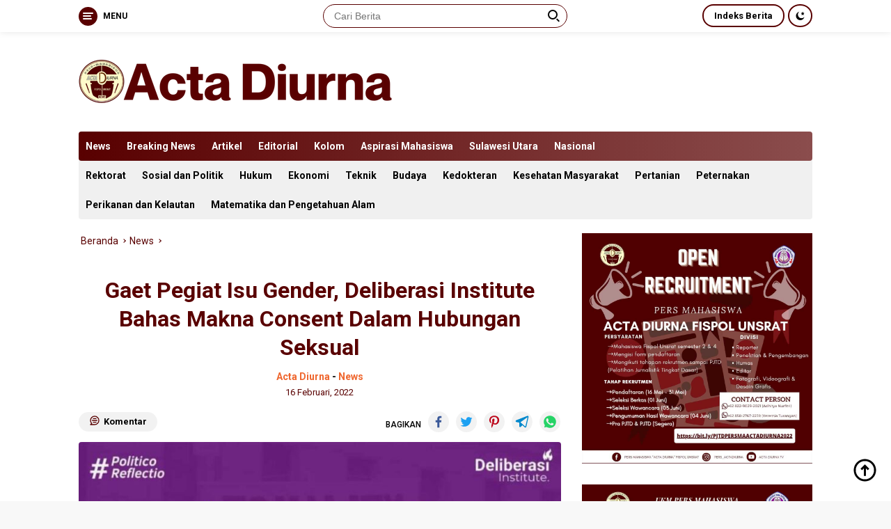

--- FILE ---
content_type: text/html; charset=UTF-8
request_url: https://actadiurna.id/gaet-pegiat-isu-gender-deliberasi-institute-bahas-makna-consent-dalam-hubungan-seksual/
body_size: 17822
content:
<!doctype html>
<html lang="id" itemscope itemtype="https://schema.org/BlogPosting">
<head>
	<meta charset="UTF-8">
	<meta name="viewport" content="width=device-width, initial-scale=1">
	<link rel="profile" href="https://gmpg.org/xfn/11">

	<title>Gaet Pegiat Isu Gender, Deliberasi Institute Bahas Makna Consent Dalam Hubungan Seksual &#8211; Acta Diurna</title>
<meta name='robots' content='max-image-preview:large' />
<link rel='dns-prefetch' href='//fonts.googleapis.com' />
<link rel="alternate" type="application/rss+xml" title="Acta Diurna &raquo; Feed" href="https://actadiurna.id/feed/" />
<link rel="alternate" type="application/rss+xml" title="Acta Diurna &raquo; Umpan Komentar" href="https://actadiurna.id/comments/feed/" />
<link rel="alternate" type="application/rss+xml" title="Acta Diurna &raquo; Gaet Pegiat Isu Gender, Deliberasi Institute Bahas Makna Consent Dalam Hubungan Seksual Umpan Komentar" href="https://actadiurna.id/gaet-pegiat-isu-gender-deliberasi-institute-bahas-makna-consent-dalam-hubungan-seksual/feed/" />
<link rel="alternate" title="oEmbed (JSON)" type="application/json+oembed" href="https://actadiurna.id/wp-json/oembed/1.0/embed?url=https%3A%2F%2Factadiurna.id%2Fgaet-pegiat-isu-gender-deliberasi-institute-bahas-makna-consent-dalam-hubungan-seksual%2F" />
<link rel="alternate" title="oEmbed (XML)" type="text/xml+oembed" href="https://actadiurna.id/wp-json/oembed/1.0/embed?url=https%3A%2F%2Factadiurna.id%2Fgaet-pegiat-isu-gender-deliberasi-institute-bahas-makna-consent-dalam-hubungan-seksual%2F&#038;format=xml" />
<style id='wp-img-auto-sizes-contain-inline-css'>
img:is([sizes=auto i],[sizes^="auto," i]){contain-intrinsic-size:3000px 1500px}
/*# sourceURL=wp-img-auto-sizes-contain-inline-css */
</style>
<style id='wp-block-library-inline-css'>
:root{--wp-block-synced-color:#7a00df;--wp-block-synced-color--rgb:122,0,223;--wp-bound-block-color:var(--wp-block-synced-color);--wp-editor-canvas-background:#ddd;--wp-admin-theme-color:#007cba;--wp-admin-theme-color--rgb:0,124,186;--wp-admin-theme-color-darker-10:#006ba1;--wp-admin-theme-color-darker-10--rgb:0,107,160.5;--wp-admin-theme-color-darker-20:#005a87;--wp-admin-theme-color-darker-20--rgb:0,90,135;--wp-admin-border-width-focus:2px}@media (min-resolution:192dpi){:root{--wp-admin-border-width-focus:1.5px}}.wp-element-button{cursor:pointer}:root .has-very-light-gray-background-color{background-color:#eee}:root .has-very-dark-gray-background-color{background-color:#313131}:root .has-very-light-gray-color{color:#eee}:root .has-very-dark-gray-color{color:#313131}:root .has-vivid-green-cyan-to-vivid-cyan-blue-gradient-background{background:linear-gradient(135deg,#00d084,#0693e3)}:root .has-purple-crush-gradient-background{background:linear-gradient(135deg,#34e2e4,#4721fb 50%,#ab1dfe)}:root .has-hazy-dawn-gradient-background{background:linear-gradient(135deg,#faaca8,#dad0ec)}:root .has-subdued-olive-gradient-background{background:linear-gradient(135deg,#fafae1,#67a671)}:root .has-atomic-cream-gradient-background{background:linear-gradient(135deg,#fdd79a,#004a59)}:root .has-nightshade-gradient-background{background:linear-gradient(135deg,#330968,#31cdcf)}:root .has-midnight-gradient-background{background:linear-gradient(135deg,#020381,#2874fc)}:root{--wp--preset--font-size--normal:16px;--wp--preset--font-size--huge:42px}.has-regular-font-size{font-size:1em}.has-larger-font-size{font-size:2.625em}.has-normal-font-size{font-size:var(--wp--preset--font-size--normal)}.has-huge-font-size{font-size:var(--wp--preset--font-size--huge)}.has-text-align-center{text-align:center}.has-text-align-left{text-align:left}.has-text-align-right{text-align:right}.has-fit-text{white-space:nowrap!important}#end-resizable-editor-section{display:none}.aligncenter{clear:both}.items-justified-left{justify-content:flex-start}.items-justified-center{justify-content:center}.items-justified-right{justify-content:flex-end}.items-justified-space-between{justify-content:space-between}.screen-reader-text{border:0;clip-path:inset(50%);height:1px;margin:-1px;overflow:hidden;padding:0;position:absolute;width:1px;word-wrap:normal!important}.screen-reader-text:focus{background-color:#ddd;clip-path:none;color:#444;display:block;font-size:1em;height:auto;left:5px;line-height:normal;padding:15px 23px 14px;text-decoration:none;top:5px;width:auto;z-index:100000}html :where(.has-border-color){border-style:solid}html :where([style*=border-top-color]){border-top-style:solid}html :where([style*=border-right-color]){border-right-style:solid}html :where([style*=border-bottom-color]){border-bottom-style:solid}html :where([style*=border-left-color]){border-left-style:solid}html :where([style*=border-width]){border-style:solid}html :where([style*=border-top-width]){border-top-style:solid}html :where([style*=border-right-width]){border-right-style:solid}html :where([style*=border-bottom-width]){border-bottom-style:solid}html :where([style*=border-left-width]){border-left-style:solid}html :where(img[class*=wp-image-]){height:auto;max-width:100%}:where(figure){margin:0 0 1em}html :where(.is-position-sticky){--wp-admin--admin-bar--position-offset:var(--wp-admin--admin-bar--height,0px)}@media screen and (max-width:600px){html :where(.is-position-sticky){--wp-admin--admin-bar--position-offset:0px}}

/*# sourceURL=wp-block-library-inline-css */
</style><style id='global-styles-inline-css'>
:root{--wp--preset--aspect-ratio--square: 1;--wp--preset--aspect-ratio--4-3: 4/3;--wp--preset--aspect-ratio--3-4: 3/4;--wp--preset--aspect-ratio--3-2: 3/2;--wp--preset--aspect-ratio--2-3: 2/3;--wp--preset--aspect-ratio--16-9: 16/9;--wp--preset--aspect-ratio--9-16: 9/16;--wp--preset--color--black: #000000;--wp--preset--color--cyan-bluish-gray: #abb8c3;--wp--preset--color--white: #ffffff;--wp--preset--color--pale-pink: #f78da7;--wp--preset--color--vivid-red: #cf2e2e;--wp--preset--color--luminous-vivid-orange: #ff6900;--wp--preset--color--luminous-vivid-amber: #fcb900;--wp--preset--color--light-green-cyan: #7bdcb5;--wp--preset--color--vivid-green-cyan: #00d084;--wp--preset--color--pale-cyan-blue: #8ed1fc;--wp--preset--color--vivid-cyan-blue: #0693e3;--wp--preset--color--vivid-purple: #9b51e0;--wp--preset--gradient--vivid-cyan-blue-to-vivid-purple: linear-gradient(135deg,rgb(6,147,227) 0%,rgb(155,81,224) 100%);--wp--preset--gradient--light-green-cyan-to-vivid-green-cyan: linear-gradient(135deg,rgb(122,220,180) 0%,rgb(0,208,130) 100%);--wp--preset--gradient--luminous-vivid-amber-to-luminous-vivid-orange: linear-gradient(135deg,rgb(252,185,0) 0%,rgb(255,105,0) 100%);--wp--preset--gradient--luminous-vivid-orange-to-vivid-red: linear-gradient(135deg,rgb(255,105,0) 0%,rgb(207,46,46) 100%);--wp--preset--gradient--very-light-gray-to-cyan-bluish-gray: linear-gradient(135deg,rgb(238,238,238) 0%,rgb(169,184,195) 100%);--wp--preset--gradient--cool-to-warm-spectrum: linear-gradient(135deg,rgb(74,234,220) 0%,rgb(151,120,209) 20%,rgb(207,42,186) 40%,rgb(238,44,130) 60%,rgb(251,105,98) 80%,rgb(254,248,76) 100%);--wp--preset--gradient--blush-light-purple: linear-gradient(135deg,rgb(255,206,236) 0%,rgb(152,150,240) 100%);--wp--preset--gradient--blush-bordeaux: linear-gradient(135deg,rgb(254,205,165) 0%,rgb(254,45,45) 50%,rgb(107,0,62) 100%);--wp--preset--gradient--luminous-dusk: linear-gradient(135deg,rgb(255,203,112) 0%,rgb(199,81,192) 50%,rgb(65,88,208) 100%);--wp--preset--gradient--pale-ocean: linear-gradient(135deg,rgb(255,245,203) 0%,rgb(182,227,212) 50%,rgb(51,167,181) 100%);--wp--preset--gradient--electric-grass: linear-gradient(135deg,rgb(202,248,128) 0%,rgb(113,206,126) 100%);--wp--preset--gradient--midnight: linear-gradient(135deg,rgb(2,3,129) 0%,rgb(40,116,252) 100%);--wp--preset--font-size--small: 13px;--wp--preset--font-size--medium: 20px;--wp--preset--font-size--large: 36px;--wp--preset--font-size--x-large: 42px;--wp--preset--spacing--20: 0.44rem;--wp--preset--spacing--30: 0.67rem;--wp--preset--spacing--40: 1rem;--wp--preset--spacing--50: 1.5rem;--wp--preset--spacing--60: 2.25rem;--wp--preset--spacing--70: 3.38rem;--wp--preset--spacing--80: 5.06rem;--wp--preset--shadow--natural: 6px 6px 9px rgba(0, 0, 0, 0.2);--wp--preset--shadow--deep: 12px 12px 50px rgba(0, 0, 0, 0.4);--wp--preset--shadow--sharp: 6px 6px 0px rgba(0, 0, 0, 0.2);--wp--preset--shadow--outlined: 6px 6px 0px -3px rgb(255, 255, 255), 6px 6px rgb(0, 0, 0);--wp--preset--shadow--crisp: 6px 6px 0px rgb(0, 0, 0);}:where(.is-layout-flex){gap: 0.5em;}:where(.is-layout-grid){gap: 0.5em;}body .is-layout-flex{display: flex;}.is-layout-flex{flex-wrap: wrap;align-items: center;}.is-layout-flex > :is(*, div){margin: 0;}body .is-layout-grid{display: grid;}.is-layout-grid > :is(*, div){margin: 0;}:where(.wp-block-columns.is-layout-flex){gap: 2em;}:where(.wp-block-columns.is-layout-grid){gap: 2em;}:where(.wp-block-post-template.is-layout-flex){gap: 1.25em;}:where(.wp-block-post-template.is-layout-grid){gap: 1.25em;}.has-black-color{color: var(--wp--preset--color--black) !important;}.has-cyan-bluish-gray-color{color: var(--wp--preset--color--cyan-bluish-gray) !important;}.has-white-color{color: var(--wp--preset--color--white) !important;}.has-pale-pink-color{color: var(--wp--preset--color--pale-pink) !important;}.has-vivid-red-color{color: var(--wp--preset--color--vivid-red) !important;}.has-luminous-vivid-orange-color{color: var(--wp--preset--color--luminous-vivid-orange) !important;}.has-luminous-vivid-amber-color{color: var(--wp--preset--color--luminous-vivid-amber) !important;}.has-light-green-cyan-color{color: var(--wp--preset--color--light-green-cyan) !important;}.has-vivid-green-cyan-color{color: var(--wp--preset--color--vivid-green-cyan) !important;}.has-pale-cyan-blue-color{color: var(--wp--preset--color--pale-cyan-blue) !important;}.has-vivid-cyan-blue-color{color: var(--wp--preset--color--vivid-cyan-blue) !important;}.has-vivid-purple-color{color: var(--wp--preset--color--vivid-purple) !important;}.has-black-background-color{background-color: var(--wp--preset--color--black) !important;}.has-cyan-bluish-gray-background-color{background-color: var(--wp--preset--color--cyan-bluish-gray) !important;}.has-white-background-color{background-color: var(--wp--preset--color--white) !important;}.has-pale-pink-background-color{background-color: var(--wp--preset--color--pale-pink) !important;}.has-vivid-red-background-color{background-color: var(--wp--preset--color--vivid-red) !important;}.has-luminous-vivid-orange-background-color{background-color: var(--wp--preset--color--luminous-vivid-orange) !important;}.has-luminous-vivid-amber-background-color{background-color: var(--wp--preset--color--luminous-vivid-amber) !important;}.has-light-green-cyan-background-color{background-color: var(--wp--preset--color--light-green-cyan) !important;}.has-vivid-green-cyan-background-color{background-color: var(--wp--preset--color--vivid-green-cyan) !important;}.has-pale-cyan-blue-background-color{background-color: var(--wp--preset--color--pale-cyan-blue) !important;}.has-vivid-cyan-blue-background-color{background-color: var(--wp--preset--color--vivid-cyan-blue) !important;}.has-vivid-purple-background-color{background-color: var(--wp--preset--color--vivid-purple) !important;}.has-black-border-color{border-color: var(--wp--preset--color--black) !important;}.has-cyan-bluish-gray-border-color{border-color: var(--wp--preset--color--cyan-bluish-gray) !important;}.has-white-border-color{border-color: var(--wp--preset--color--white) !important;}.has-pale-pink-border-color{border-color: var(--wp--preset--color--pale-pink) !important;}.has-vivid-red-border-color{border-color: var(--wp--preset--color--vivid-red) !important;}.has-luminous-vivid-orange-border-color{border-color: var(--wp--preset--color--luminous-vivid-orange) !important;}.has-luminous-vivid-amber-border-color{border-color: var(--wp--preset--color--luminous-vivid-amber) !important;}.has-light-green-cyan-border-color{border-color: var(--wp--preset--color--light-green-cyan) !important;}.has-vivid-green-cyan-border-color{border-color: var(--wp--preset--color--vivid-green-cyan) !important;}.has-pale-cyan-blue-border-color{border-color: var(--wp--preset--color--pale-cyan-blue) !important;}.has-vivid-cyan-blue-border-color{border-color: var(--wp--preset--color--vivid-cyan-blue) !important;}.has-vivid-purple-border-color{border-color: var(--wp--preset--color--vivid-purple) !important;}.has-vivid-cyan-blue-to-vivid-purple-gradient-background{background: var(--wp--preset--gradient--vivid-cyan-blue-to-vivid-purple) !important;}.has-light-green-cyan-to-vivid-green-cyan-gradient-background{background: var(--wp--preset--gradient--light-green-cyan-to-vivid-green-cyan) !important;}.has-luminous-vivid-amber-to-luminous-vivid-orange-gradient-background{background: var(--wp--preset--gradient--luminous-vivid-amber-to-luminous-vivid-orange) !important;}.has-luminous-vivid-orange-to-vivid-red-gradient-background{background: var(--wp--preset--gradient--luminous-vivid-orange-to-vivid-red) !important;}.has-very-light-gray-to-cyan-bluish-gray-gradient-background{background: var(--wp--preset--gradient--very-light-gray-to-cyan-bluish-gray) !important;}.has-cool-to-warm-spectrum-gradient-background{background: var(--wp--preset--gradient--cool-to-warm-spectrum) !important;}.has-blush-light-purple-gradient-background{background: var(--wp--preset--gradient--blush-light-purple) !important;}.has-blush-bordeaux-gradient-background{background: var(--wp--preset--gradient--blush-bordeaux) !important;}.has-luminous-dusk-gradient-background{background: var(--wp--preset--gradient--luminous-dusk) !important;}.has-pale-ocean-gradient-background{background: var(--wp--preset--gradient--pale-ocean) !important;}.has-electric-grass-gradient-background{background: var(--wp--preset--gradient--electric-grass) !important;}.has-midnight-gradient-background{background: var(--wp--preset--gradient--midnight) !important;}.has-small-font-size{font-size: var(--wp--preset--font-size--small) !important;}.has-medium-font-size{font-size: var(--wp--preset--font-size--medium) !important;}.has-large-font-size{font-size: var(--wp--preset--font-size--large) !important;}.has-x-large-font-size{font-size: var(--wp--preset--font-size--x-large) !important;}
/*# sourceURL=global-styles-inline-css */
</style>

<style id='classic-theme-styles-inline-css'>
/*! This file is auto-generated */
.wp-block-button__link{color:#fff;background-color:#32373c;border-radius:9999px;box-shadow:none;text-decoration:none;padding:calc(.667em + 2px) calc(1.333em + 2px);font-size:1.125em}.wp-block-file__button{background:#32373c;color:#fff;text-decoration:none}
/*# sourceURL=/wp-includes/css/classic-themes.min.css */
</style>
<link crossorigin="anonymous" rel='stylesheet' id='wpberita-fonts-css' href='https://fonts.googleapis.com/css?family=Roboto%3A700%2C100italic%2C700%7CRoboto%3A400%2Citalic%2C500&#038;subset=latin&#038;display=swap&#038;ver=1.0.7' media='all' />
<link rel='stylesheet' id='wpberita-style-css' href='https://actadiurna.id/wp-content/themes/wpberita/style.css' media='all' />
<style id='wpberita-style-inline-css'>
h1,h2,h3,h4,h5,h6,.site-title,.gmr-mainmenu ul > li > a,.sidr ul li a,.heading-text,.gmr-mobilemenu ul li a,#navigationamp ul li a{font-family:Roboto;font-weight:700;}h1 strong,h2 strong,h3 strong,h4 strong,h5 strong,h6 strong{font-weight:700;}body{font-family:Roboto;--font-reguler:400;--font-bold:500;--background-color:#f8f8f8;--main-color:#000000;--link-color-body:#000000;--hoverlink-color-body:#590000;--border-color:#590000;--button-bgcolor:#fffccb;--button-color:#ffffff;--header-bgcolor:#ffffff;--topnav-color:#000000;--bigheadline-color:#fffccb;--mainmenu-color:#ffffff;--mainmenu-hovercolor:#fffccb;--secondmenu-bgcolor:#f0f0f0;--secondmenu-color:#000000;--secondmenu-hovercolor:#590000;--content-bgcolor:#ffffff;--content-greycolor:#590000;--footer-bgcolor:#ffffff;--footer-color:#590000;--footer-linkcolor:#590000;--footer-hover-linkcolor:#590000;}.entry-content-single{font-size:16px;}body,body.dark-theme{--scheme-color:#590000;--mainmenu-bgcolor:#590000;}
/*# sourceURL=wpberita-style-inline-css */
</style>

<!-- OG: 3.3.8 --><link rel="image_src" href="https://actadiurna.id/wp-content/uploads/2022/02/IMG-20220215-WA0075-1-e1645065929698.jpg"><meta name="msapplication-TileImage" content="https://actadiurna.id/wp-content/uploads/2022/02/IMG-20220215-WA0075-1-e1645065929698.jpg">
<meta property="og:image" content="https://actadiurna.id/wp-content/uploads/2022/02/IMG-20220215-WA0075-1-e1645065929698.jpg"><meta property="og:image:secure_url" content="https://actadiurna.id/wp-content/uploads/2022/02/IMG-20220215-WA0075-1-e1645065929698.jpg"><meta property="og:image:width" content="800"><meta property="og:image:height" content="800"><meta property="og:image:alt" content="IMG-20220215-WA0075-1"><meta property="og:image:type" content="image/jpeg"><meta property="og:description" content="acta diurna - Deliberasi Institute kembali mengadakan Diskusi #PoliticoReflectio yang bertajuk &quot;Consent: Apa, Mengapa, dan Bagaimana Signifikansinya terhadap Pencegahan Kekerasan Seksual&quot;, Selasa (15/02/2022). Dalam diskusi ini, Frida sebagai seorang pegiat isu gender menjadi narasumber yang membahas consent atau persetujuan dalam konteks hubungan seksual. &quot;Konsep consent sebenarnya sangat universal tidak hanya berkaitan dengan hubungan seksual. Istilah consent memang seringkali ditemui dalam ranah medis sebagai..."><meta property="og:type" content="article"><meta property="og:locale" content="id"><meta property="og:site_name" content="Acta Diurna"><meta property="og:title" content="Gaet Pegiat Isu Gender, Deliberasi Institute Bahas Makna Consent Dalam Hubungan Seksual"><meta property="og:url" content="https://actadiurna.id/gaet-pegiat-isu-gender-deliberasi-institute-bahas-makna-consent-dalam-hubungan-seksual/"><meta property="og:updated_time" content="2022-02-17T09:45:34+07:00">
<meta property="article:published_time" content="2022-02-15T23:58:24+00:00"><meta property="article:modified_time" content="2022-02-17T02:45:34+00:00"><meta property="article:section" content="News"><meta property="article:author:first_name" content="Acta"><meta property="article:author:last_name" content="Diurna"><meta property="article:author:username" content="Acta Diurna">
<meta property="twitter:partner" content="ogwp"><meta property="twitter:card" content="summary_large_image"><meta property="twitter:image" content="https://actadiurna.id/wp-content/uploads/2022/02/IMG-20220215-WA0075-1-e1645065929698.jpg"><meta property="twitter:image:alt" content="IMG-20220215-WA0075-1"><meta property="twitter:title" content="Gaet Pegiat Isu Gender, Deliberasi Institute Bahas Makna Consent Dalam Hubungan Seksual"><meta property="twitter:description" content="acta diurna - Deliberasi Institute kembali mengadakan Diskusi #PoliticoReflectio yang bertajuk &quot;Consent: Apa, Mengapa, dan Bagaimana Signifikansinya terhadap Pencegahan Kekerasan Seksual&quot;, Selasa..."><meta property="twitter:url" content="https://actadiurna.id/gaet-pegiat-isu-gender-deliberasi-institute-bahas-makna-consent-dalam-hubungan-seksual/"><meta property="twitter:label1" content="Reading time"><meta property="twitter:data1" content="1 minute">
<meta itemprop="image" content="https://actadiurna.id/wp-content/uploads/2022/02/IMG-20220215-WA0075-1-e1645065929698.jpg"><meta itemprop="name" content="Gaet Pegiat Isu Gender, Deliberasi Institute Bahas Makna Consent Dalam Hubungan Seksual"><meta itemprop="description" content="acta diurna - Deliberasi Institute kembali mengadakan Diskusi #PoliticoReflectio yang bertajuk &quot;Consent: Apa, Mengapa, dan Bagaimana Signifikansinya terhadap Pencegahan Kekerasan Seksual&quot;, Selasa (15/02/2022). Dalam diskusi ini, Frida sebagai seorang pegiat isu gender menjadi narasumber yang membahas consent atau persetujuan dalam konteks hubungan seksual. &quot;Konsep consent sebenarnya sangat universal tidak hanya berkaitan dengan hubungan seksual. Istilah consent memang seringkali ditemui dalam ranah medis sebagai..."><meta itemprop="datePublished" content="2022-02-15"><meta itemprop="dateModified" content="2022-02-17T02:45:34+00:00">
<meta property="profile:first_name" content="Acta"><meta property="profile:last_name" content="Diurna"><meta property="profile:username" content="Acta Diurna">
<!-- /OG -->

<link rel="https://api.w.org/" href="https://actadiurna.id/wp-json/" /><link rel="alternate" title="JSON" type="application/json" href="https://actadiurna.id/wp-json/wp/v2/posts/263" /><link rel="EditURI" type="application/rsd+xml" title="RSD" href="https://actadiurna.id/xmlrpc.php?rsd" />
<meta name="generator" content="WordPress 6.9" />
<link rel="canonical" href="https://actadiurna.id/gaet-pegiat-isu-gender-deliberasi-institute-bahas-makna-consent-dalam-hubungan-seksual/" />
<link rel='shortlink' href='https://actadiurna.id/?p=263' />
<link rel="pingback" href="https://actadiurna.id/xmlrpc.php"><link rel="amphtml" href="https://actadiurna.id/gaet-pegiat-isu-gender-deliberasi-institute-bahas-makna-consent-dalam-hubungan-seksual/?amp=1"></head>

<body class="wp-singular post-template-default single single-post postid-263 single-format-standard wp-custom-logo wp-embed-responsive wp-theme-wpberita idtheme kentooz">
	<a class="skip-link screen-reader-text" href="#primary">Langsung ke konten</a>
	<div id="topnavwrap" class="gmr-topnavwrap clearfix">
		<div class="container">
			<div class="list-table">
				<div class="table-row">
					<div class="table-cell gmr-table-date">
						<a id="gmr-responsive-menu" title="Menu" href="#menus" rel="nofollow"><div class="ktz-i-wrap"><span class="ktz-i"></span><span class="ktz-i"></span><span class="ktz-i"></span></div><div id="textmenu-id" class="gmr-textmenu heading-text">Menu</div></a><div class="gmr-logo-mobile"><a class="custom-logo-link" href="https://actadiurna.id" title="Acta Diurna" rel="home"><img class="custom-logo" src="https://actadiurna.id/wp-content/uploads/2022/02/Copy-of-logo-fix-acta-diurna-1.png" width="450" height="103" alt="Acta Diurna" loading="lazy" /></a></div>					</div>

											<div class="table-cell gmr-table-search">
							<form method="get" class="gmr-searchform searchform" action="https://actadiurna.id/">
								<input type="text" name="s" id="s" placeholder="Cari Berita" />
								<input type="hidden" name="post_type" value="post" />
								<button type="submit" class="gmr-search-submit gmr-search-icon"><div class="ktz-is-wrap"><span class="ktz-is"></span><span class="ktz-is"></span></div></button>
							</form>
						</div>
					
										<div class="table-cell gmr-menuright">
					<div class="pull-right"><a href="https://actadiurna.id/indeks/" class="topnav-button nomobile heading-text" title="Indeks Berita">Indeks Berita</a><a class="darkmode-button topnav-button" title="Mode Gelap" href="#" rel="nofollow"><svg xmlns="http://www.w3.org/2000/svg" xmlns:xlink="http://www.w3.org/1999/xlink" aria-hidden="true" focusable="false" width="0.95em" height="1em" style="vertical-align: -0.125em;-ms-transform: rotate(360deg); -webkit-transform: rotate(360deg); transform: rotate(360deg);" preserveAspectRatio="xMidYMid meet" viewBox="0 0 16 17"><g fill="#888888" fill-rule="evenodd"><path d="M10.705 13.274A6.888 6.888 0 0 1 6.334 1.065C2.748 1.892.072 5.099.072 8.936a8.084 8.084 0 0 0 8.084 8.085c3.838 0 7.043-2.676 7.871-6.263a6.868 6.868 0 0 1-5.322 2.516z"/><path d="M12.719 1.021l1.025 2.203l2.293.352l-1.658 1.715l.391 2.42l-2.051-1.143l-2.051 1.143l.391-2.42l-1.661-1.715l2.294-.352l1.027-2.203z"/></g></svg></a><div class="gmr-search-btn">
					<a id="search-menu-button" class="topnav-button gmr-search-icon" href="#" rel="nofollow"><div class="ktz-is-wrap"><span class="ktz-is"></span><span class="ktz-is"></span></div></a>
					<div id="search-dropdown-container" class="search-dropdown search">
					<form method="get" class="gmr-searchform searchform" action="https://actadiurna.id/">
						<input type="text" name="s" id="s" placeholder="Cari Berita" />
						<button type="submit" class="gmr-search-submit gmr-search-icon"><div class="ktz-is-wrap"><span class="ktz-is"></span><span class="ktz-is"></span></div></button>
					</form>
					</div>
				</div></div>					</div>
				</div>
			</div>
					</div>
	</div>

	<div id="page" class="site">

									<header id="masthead" class="site-header">
								<div class="container">
					<div class="site-branding">
						<div class="gmr-logo"><a class="custom-logo-link" href="https://actadiurna.id" title="Acta Diurna" rel="home"><img class="custom-logo" src="https://actadiurna.id/wp-content/uploads/2022/02/Copy-of-logo-fix-acta-diurna-1.png" width="450" height="103" alt="Acta Diurna" loading="lazy" /></a></div>					</div><!-- .site-branding -->
				</div>
			</header><!-- #masthead -->
							<div id="main-nav-wrap" class="gmr-mainmenu-wrap">
				<div class="container">
					<nav id="main-nav" class="main-navigation gmr-mainmenu">
						<ul id="primary-menu" class="menu"><li id="menu-item-319" class="menu-item menu-item-type-taxonomy menu-item-object-category current-post-ancestor current-menu-parent current-post-parent menu-item-319"><a href="https://actadiurna.id/category/news/">News</a></li>
<li id="menu-item-322" class="menu-item menu-item-type-taxonomy menu-item-object-category menu-item-322"><a href="https://actadiurna.id/category/breaking-news/">Breaking News</a></li>
<li id="menu-item-316" class="menu-item menu-item-type-taxonomy menu-item-object-category menu-item-316"><a href="https://actadiurna.id/category/artikel/">Artikel</a></li>
<li id="menu-item-323" class="menu-item menu-item-type-taxonomy menu-item-object-category menu-item-323"><a href="https://actadiurna.id/category/editorial/">Editorial</a></li>
<li id="menu-item-336" class="menu-item menu-item-type-taxonomy menu-item-object-category menu-item-336"><a href="https://actadiurna.id/category/kolom/">Kolom</a></li>
<li id="menu-item-317" class="menu-item menu-item-type-taxonomy menu-item-object-category menu-item-317"><a href="https://actadiurna.id/category/aspirasi-mahasiswa/">Aspirasi Mahasiswa</a></li>
<li id="menu-item-320" class="menu-item menu-item-type-taxonomy menu-item-object-category menu-item-320"><a href="https://actadiurna.id/category/sulawesi-utara/">Sulawesi Utara</a></li>
<li id="menu-item-318" class="menu-item menu-item-type-taxonomy menu-item-object-category menu-item-318"><a href="https://actadiurna.id/category/nasional/">Nasional</a></li>
</ul><ul id="secondary-menu" class="menu"><li id="menu-item-333" class="menu-item menu-item-type-taxonomy menu-item-object-category menu-item-333"><a href="https://actadiurna.id/category/rektorat/">Rektorat</a></li>
<li id="menu-item-334" class="menu-item menu-item-type-taxonomy menu-item-object-category menu-item-334"><a href="https://actadiurna.id/category/sosial-dan-politik/">Sosial dan Politik</a></li>
<li id="menu-item-326" class="menu-item menu-item-type-taxonomy menu-item-object-category menu-item-326"><a href="https://actadiurna.id/category/hukum/">Hukum</a></li>
<li id="menu-item-325" class="menu-item menu-item-type-taxonomy menu-item-object-category menu-item-325"><a href="https://actadiurna.id/category/ekonomi/">Ekonomi</a></li>
<li id="menu-item-335" class="menu-item menu-item-type-taxonomy menu-item-object-category menu-item-335"><a href="https://actadiurna.id/category/teknik/">Teknik</a></li>
<li id="menu-item-324" class="menu-item menu-item-type-taxonomy menu-item-object-category menu-item-324"><a href="https://actadiurna.id/category/budaya/">Budaya</a></li>
<li id="menu-item-327" class="menu-item menu-item-type-taxonomy menu-item-object-category menu-item-327"><a href="https://actadiurna.id/category/kedokteran/">Kedokteran</a></li>
<li id="menu-item-328" class="menu-item menu-item-type-taxonomy menu-item-object-category menu-item-328"><a href="https://actadiurna.id/category/kesehatan-masyarakat/">Kesehatan Masyarakat</a></li>
<li id="menu-item-331" class="menu-item menu-item-type-taxonomy menu-item-object-category menu-item-331"><a href="https://actadiurna.id/category/pertanian/">Pertanian</a></li>
<li id="menu-item-332" class="menu-item menu-item-type-taxonomy menu-item-object-category menu-item-332"><a href="https://actadiurna.id/category/peternakan/">Peternakan</a></li>
<li id="menu-item-330" class="menu-item menu-item-type-taxonomy menu-item-object-category menu-item-330"><a href="https://actadiurna.id/category/perikanan-dan-kelautan/">Perikanan dan Kelautan</a></li>
<li id="menu-item-329" class="menu-item menu-item-type-taxonomy menu-item-object-category menu-item-329"><a href="https://actadiurna.id/category/matematika-dan-pengetahuan-alam/">Matematika dan Pengetahuan Alam</a></li>
</ul>					</nav><!-- #main-nav -->
				</div>
			</div>
			
		
		<div id="content" class="gmr-content">

			<div class="container">
				<div class="row">
<main id="primary" class="site-main col-md-8">
	
<article id="post-263" class="content-single post-263 post type-post status-publish format-standard has-post-thumbnail hentry category-news">
				<div class="breadcrumbs" itemscope itemtype="https://schema.org/BreadcrumbList">
																						<span class="first-cl" itemprop="itemListElement" itemscope itemtype="https://schema.org/ListItem">
								<a itemscope itemtype="https://schema.org/WebPage" itemprop="item" itemid="https://actadiurna.id/" href="https://actadiurna.id/"><span itemprop="name">Beranda</span></a>
								<span itemprop="position" content="1"></span>
							</span>
												<span class="separator"></span>
																											<span class="0-cl" itemprop="itemListElement" itemscope itemtype="http://schema.org/ListItem">
								<a itemscope itemtype="https://schema.org/WebPage" itemprop="item" itemid="https://actadiurna.id/category/news/" href="https://actadiurna.id/category/news/"><span itemprop="name">News</span></a>
								<span itemprop="position" content="2"></span>
							</span>
												<span class="separator"></span>
																				<span class="last-cl" itemscope itemtype="https://schema.org/ListItem">
						<span itemprop="name">Gaet Pegiat Isu Gender, Deliberasi Institute Bahas Makna Consent Dalam Hubungan Seksual</span>
						<span itemprop="position" content="3"></span>
						</span>
												</div>
				<header class="entry-header entry-header-single">
		<h1 class="entry-title"><strong>Gaet Pegiat Isu Gender, Deliberasi Institute Bahas Makna Consent Dalam Hubungan Seksual</strong></h1><div class="gmr-meta-topic heading-text"><span class="author vcard"><a class="url fn n" href="https://actadiurna.id/author/acta-diurna/" title="Acta Diurna">Acta Diurna</a></span> - <span class="cat-links-content"><a href="https://actadiurna.id/category/news/" rel="category tag">News</a></span></div><div class="meta-content gmr-content-metasingle"><span class="posted-on"><time class="entry-date published" datetime="2022-02-16T06:58:24+07:00">16 Februari, 2022</time><time class="updated" datetime="2022-02-17T09:45:34+07:00">17 Februari, 2022</time></span></div>	</header><!-- .entry-header -->
	<div class="list-table clearfix"><div class="table-row"><div class="table-cell"><span class="comments-link heading-text"><a href="https://actadiurna.id/gaet-pegiat-isu-gender-deliberasi-institute-bahas-makna-consent-dalam-hubungan-seksual/#respond"><svg xmlns="http://www.w3.org/2000/svg" xmlns:xlink="http://www.w3.org/1999/xlink" aria-hidden="true" focusable="false" width="24" height="24" style="vertical-align: -0.125em;-ms-transform: rotate(360deg); -webkit-transform: rotate(360deg); transform: rotate(360deg);" preserveAspectRatio="xMidYMid meet" viewBox="0 0 24 24"><path d="M12 2A10 10 0 0 0 2 12a9.89 9.89 0 0 0 2.26 6.33l-2 2a1 1 0 0 0-.21 1.09A1 1 0 0 0 3 22h9a10 10 0 0 0 0-20zm0 18H5.41l.93-.93a1 1 0 0 0 0-1.41A8 8 0 1 1 12 20zm5-9H7a1 1 0 0 0 0 2h10a1 1 0 0 0 0-2zm-2 4H9a1 1 0 0 0 0 2h6a1 1 0 0 0 0-2zM9 9h6a1 1 0 0 0 0-2H9a1 1 0 0 0 0 2z" fill="#000000"/><rect x="0" y="0" width="24" height="24" fill="rgba(0, 0, 0, 0)" /></svg><span class="text-comment">Komentar</span></a></span></div><div class="table-cell gmr-content-share"><ul class="gmr-socialicon-share pull-right"><li class="text-social heading-text"><strong>Bagikan</strong></li><li class="facebook"><a href="https://www.facebook.com/sharer/sharer.php?u=https%3A%2F%2Factadiurna.id%2Fgaet-pegiat-isu-gender-deliberasi-institute-bahas-makna-consent-dalam-hubungan-seksual%2F" target="_blank" rel="nofollow" title="Facebook Share"><svg xmlns="http://www.w3.org/2000/svg" xmlns:xlink="http://www.w3.org/1999/xlink" aria-hidden="true" focusable="false" width="24" height="24" style="vertical-align: -0.125em;-ms-transform: rotate(360deg); -webkit-transform: rotate(360deg); transform: rotate(360deg);" preserveAspectRatio="xMidYMid meet" viewBox="0 0 24 24"><path d="M13.397 20.997v-8.196h2.765l.411-3.209h-3.176V7.548c0-.926.258-1.56 1.587-1.56h1.684V3.127A22.336 22.336 0 0 0 14.201 3c-2.444 0-4.122 1.492-4.122 4.231v2.355H7.332v3.209h2.753v8.202h3.312z" fill="#3C5A99"/><rect x="0" y="0" width="24" height="24" fill="rgba(0, 0, 0, 0)" /></svg></a></li><li class="twitter"><a href="https://twitter.com/share?url=https%3A%2F%2Factadiurna.id%2Fgaet-pegiat-isu-gender-deliberasi-institute-bahas-makna-consent-dalam-hubungan-seksual%2F&amp;text=Gaet%20Pegiat%20Isu%20Gender%2C%20Deliberasi%20Institute%20Bahas%20Makna%20Consent%20Dalam%20Hubungan%20Seksual" target="_blank" rel="nofollow" title="Tweet Ini"><svg xmlns="http://www.w3.org/2000/svg" xmlns:xlink="http://www.w3.org/1999/xlink" aria-hidden="true" focusable="false" width="24" height="24" style="vertical-align: -0.125em;-ms-transform: rotate(360deg); -webkit-transform: rotate(360deg); transform: rotate(360deg);" preserveAspectRatio="xMidYMid meet" viewBox="0 0 100 100"><path d="M88.5 26.12a31.562 31.562 0 0 1-9.073 2.486a15.841 15.841 0 0 0 6.945-8.738A31.583 31.583 0 0 1 76.341 23.7a15.783 15.783 0 0 0-11.531-4.988c-8.724 0-15.798 7.072-15.798 15.798c0 1.237.14 2.444.41 3.601c-13.13-.659-24.77-6.949-32.562-16.508a15.73 15.73 0 0 0-2.139 7.943a15.791 15.791 0 0 0 7.028 13.149a15.762 15.762 0 0 1-7.155-1.976c-.002.066-.002.131-.002.199c0 7.652 5.445 14.037 12.671 15.49a15.892 15.892 0 0 1-7.134.27c2.01 6.275 7.844 10.844 14.757 10.972a31.704 31.704 0 0 1-19.62 6.763c-1.275 0-2.532-.074-3.769-.221a44.715 44.715 0 0 0 24.216 7.096c29.058 0 44.948-24.071 44.948-44.945c0-.684-.016-1.367-.046-2.046A32.03 32.03 0 0 0 88.5 26.12z" fill="#1DA1F2"/><rect x="0" y="0" width="100" height="100" fill="rgba(0, 0, 0, 0)" /></svg></a></li><li class="pin"><a href="https://pinterest.com/pin/create/button/?url=https%3A%2F%2Factadiurna.id%2Fgaet-pegiat-isu-gender-deliberasi-institute-bahas-makna-consent-dalam-hubungan-seksual%2F&amp;desciption=Gaet%20Pegiat%20Isu%20Gender%2C%20Deliberasi%20Institute%20Bahas%20Makna%20Consent%20Dalam%20Hubungan%20Seksual&amp;media=https%3A%2F%2Factadiurna.id%2Fwp-content%2Fuploads%2F2022%2F02%2FIMG-20220215-WA0075-1-e1645065929698.jpg" target="_blank" rel="nofollow" title="Tweet Ini"><svg xmlns="http://www.w3.org/2000/svg" xmlns:xlink="http://www.w3.org/1999/xlink" aria-hidden="true" role="img" width="1em" height="1em" style="vertical-align: -0.125em;-ms-transform: rotate(360deg); -webkit-transform: rotate(360deg); transform: rotate(360deg);" preserveAspectRatio="xMidYMid meet" viewBox="0 0 20 20"><path d="M10.2 2C5.8 2 3.5 4.8 3.5 7.9c0 1.5.8 3 2.1 3.8c.4.2.3 0 .6-1.2c0-.1 0-.2-.1-.3C4.3 8 5.8 3.7 10 3.7c6.1 0 4.9 8.4 1.1 8.4c-.8.1-1.5-.5-1.5-1.3v-.4c.4-1.1.7-2.1.8-3.2c0-2.1-3.1-1.8-3.1 1c0 .5.1 1 .3 1.4c0 0-1 4.1-1.2 4.8c-.2 1.2-.1 2.4.1 3.5c-.1.1 0 .1 0 .1h.1c.7-1 1.3-2 1.7-3.1c.1-.5.6-2.3.6-2.3c.5.7 1.4 1.1 2.3 1.1c3.1 0 5.3-2.7 5.3-6S13.7 2 10.2 2z" fill="#bd081c"/></svg></a></li><li class="telegram"><a href="https://t.me/share/url?url=https%3A%2F%2Factadiurna.id%2Fgaet-pegiat-isu-gender-deliberasi-institute-bahas-makna-consent-dalam-hubungan-seksual%2F&amp;text=Gaet%20Pegiat%20Isu%20Gender%2C%20Deliberasi%20Institute%20Bahas%20Makna%20Consent%20Dalam%20Hubungan%20Seksual" target="_blank" rel="nofollow" title="Telegram Share"><svg xmlns="http://www.w3.org/2000/svg" xmlns:xlink="http://www.w3.org/1999/xlink" aria-hidden="true" focusable="false" width="1em" height="1em" style="vertical-align: -0.125em;-ms-transform: rotate(360deg); -webkit-transform: rotate(360deg); transform: rotate(360deg);" preserveAspectRatio="xMidYMid meet" viewBox="0 0 256 256"><path d="M231.256 31.736a15.963 15.963 0 0 0-16.29-2.767L30.409 101.474a16 16 0 0 0 2.712 30.58L80 141.432v58.553a15.994 15.994 0 0 0 27.313 11.314l25.944-25.943l39.376 34.65a15.869 15.869 0 0 0 10.517 4.004a16.157 16.157 0 0 0 4.963-.787a15.865 15.865 0 0 0 10.685-11.654l37.614-164.132a15.96 15.96 0 0 0-5.156-15.7zm-48.054 176.258l-82.392-72.506l118.645-85.687z" fill="#0088cc"/><rect x="0" y="0" width="256" height="256" fill="rgba(0, 0, 0, 0)" /></svg></a></li><li class="whatsapp"><a href="https://api.whatsapp.com/send?text=Gaet%20Pegiat%20Isu%20Gender%2C%20Deliberasi%20Institute%20Bahas%20Makna%20Consent%20Dalam%20Hubungan%20Seksual https%3A%2F%2Factadiurna.id%2Fgaet-pegiat-isu-gender-deliberasi-institute-bahas-makna-consent-dalam-hubungan-seksual%2F" target="_blank" rel="nofollow" title="Kirim Ke WhatsApp"><svg xmlns="http://www.w3.org/2000/svg" xmlns:xlink="http://www.w3.org/1999/xlink" aria-hidden="true" focusable="false" width="24" height="24" style="vertical-align: -0.125em;-ms-transform: rotate(360deg); -webkit-transform: rotate(360deg); transform: rotate(360deg);" preserveAspectRatio="xMidYMid meet" viewBox="0 0 20 20"><path d="M16.8 5.7C14.4 2 9.5.9 5.7 3.2C2 5.5.8 10.5 3.2 14.2l.2.3l-.8 3l3-.8l.3.2c1.3.7 2.7 1.1 4.1 1.1c1.5 0 3-.4 4.3-1.2c3.7-2.4 4.8-7.3 2.5-11.1zm-2.1 7.7c-.4.6-.9 1-1.6 1.1c-.4 0-.9.2-2.9-.6c-1.7-.8-3.1-2.1-4.1-3.6c-.6-.7-.9-1.6-1-2.5c0-.8.3-1.5.8-2c.2-.2.4-.3.6-.3H7c.2 0 .4 0 .5.4c.2.5.7 1.7.7 1.8c.1.1.1.3 0 .4c.1.2 0 .4-.1.5c-.1.1-.2.3-.3.4c-.2.1-.3.3-.2.5c.4.6.9 1.2 1.4 1.7c.6.5 1.2.9 1.9 1.2c.2.1.4.1.5-.1s.6-.7.8-.9c.2-.2.3-.2.5-.1l1.6.8c.2.1.4.2.5.3c.1.3.1.7-.1 1z" fill="#25D366"/><rect x="0" y="0" width="20" height="20" fill="rgba(0, 0, 0, 0)" /></svg></a></li></ul></div></div></div>			<figure class="post-thumbnail gmr-thumbnail-single">
				<img width="800" height="800" src="https://actadiurna.id/wp-content/uploads/2022/02/IMG-20220215-WA0075-1-e1645065929698.jpg" class="attachment-post-thumbnail size-post-thumbnail wp-post-image" alt="" decoding="async" fetchpriority="high" />							</figure>
			
	<div class="single-wrap">
		<div class="entry-content entry-content-single clearfix">
			<p><strong>acta diurna &#8211;</strong> Deliberasi Institute kembali mengadakan Diskusi #PoliticoReflectio yang bertajuk &#8220;Consent: Apa, Mengapa, dan Bagaimana Signifikansinya terhadap Pencegahan Kekerasan Seksual&#8221;, Selasa (15/02/2022).</p>
<p>Dalam diskusi ini, Frida sebagai seorang pegiat isu gender menjadi narasumber yang membahas consent atau persetujuan dalam konteks hubungan seksual.</p>
<p>&#8220;Konsep consent sebenarnya sangat universal tidak hanya berkaitan dengan hubungan seksual. Istilah consent memang seringkali ditemui dalam ranah medis sebagai persetujuan dalam penanganan lebih lanjut,&#8221; jelasnya.</p>
<p>Frida menyatakan, ketika consent dimaknai secara detail hal ini akan sulit dipahami, maka ia memaparkan tentang konsep consent FRIES (bahasa Indonesia: kentang goreng).</p>
<p>&#8220;FRIES singkatan dari Freely Given (diberikan secara sukarela dan sadar tanpa tekanan atau manipulasi), Reversible (dapat dibatalkan atau ditarik), Informed (mengetahui konsekuensinya), Enthusiastic (antusias menanggapi), dan Specific (tujuan yang jelas),&#8221; ungkap Frida.</p>
<p>Frida juga membahas adanya ketidaksesuaian reaksi tubuh dengan apa yang kita inginkan, bahwa orgasme atau ereksi itu hal yang tidak bisa dikontrol. Hal ini sama seperti detak jantung dan sistem pencernaan.</p>
<p>Ia melanjutkan, bahwa dikarenakan sulit diprediksi, reaksi otomatis tubuh tidak bisa disimpulkan sebagai bentuk consent. Karena setiap orang berbeda-beda respon, ia menyematkan bahwa bisa saja, seseorang di luar sana orgasme hanya ketika alisnya dielus.</p>
<p>Frida menjawab pertanyaan dari Host Andini Choirunnisa terkait apakah segala bentuk postingan dan karya di media sosial dengan cara pakaian yang seksi dapat mengundang untuk dilecehkan?</p>
<p>Menurut Frida, &#8220;Tentu saja tidak. Hal tersebut datang dari pola pikir bagaimana laki-laki menanggapi hal tersebut ditambah dengan masyarakat kita dibentuk seperti itu,&#8221; ungkap pegiat isu gender ini.</p>
<p>Ketika kekerasan seksual terjadi, stigma buruk kerap disematkan bagi korban. Frida mengatakan bahwa korban mempunyai hak untuk speak up atau tidak. Namum, yang terpenting memulihkan psikologis korban dan keamanan korban.</p>
<p>Frida pun mengatakan dari diskusi ini, sebenarnya banyak yang ingin ia ubah seperti kecacatan logika yang bersifat reviktimisasi pada korban hingga penghapusan stigma yang disematkan bagi korban kekerasan seksual.</p>
<p>&#8220;Consent dapat dipahami dengan singkatan FRIES. Jika hal ini tidak terpenuhi, maka dianggap kekerasan seksual. Ayo kita ajak ngobrol orang lain yang mungkin belum paham atau menyalahkan korban, kita dapat membicarakan hal dan makna consent,&#8221; tandasnya.</p>
<p>Diketahui, diskusi berlangsung secara daring di Instagram @deliberasi.institute dan berlangsung hampir 50 menit. <strong>(Meiling K. Siape)</strong></p>

			<footer class="entry-footer entry-footer-single">
								<div class="gmr-cf-metacontent heading-text meta-content"></div>			</footer><!-- .entry-footer -->
		</div><!-- .entry-content -->
			</div>
	<div class="list-table clearfix"><div class="table-row"><div class="table-cell"><span class="comments-link heading-text"><a href="https://actadiurna.id/gaet-pegiat-isu-gender-deliberasi-institute-bahas-makna-consent-dalam-hubungan-seksual/#respond"><svg xmlns="http://www.w3.org/2000/svg" xmlns:xlink="http://www.w3.org/1999/xlink" aria-hidden="true" focusable="false" width="24" height="24" style="vertical-align: -0.125em;-ms-transform: rotate(360deg); -webkit-transform: rotate(360deg); transform: rotate(360deg);" preserveAspectRatio="xMidYMid meet" viewBox="0 0 24 24"><path d="M12 2A10 10 0 0 0 2 12a9.89 9.89 0 0 0 2.26 6.33l-2 2a1 1 0 0 0-.21 1.09A1 1 0 0 0 3 22h9a10 10 0 0 0 0-20zm0 18H5.41l.93-.93a1 1 0 0 0 0-1.41A8 8 0 1 1 12 20zm5-9H7a1 1 0 0 0 0 2h10a1 1 0 0 0 0-2zm-2 4H9a1 1 0 0 0 0 2h6a1 1 0 0 0 0-2zM9 9h6a1 1 0 0 0 0-2H9a1 1 0 0 0 0 2z" fill="#000000"/><rect x="0" y="0" width="24" height="24" fill="rgba(0, 0, 0, 0)" /></svg><span class="text-comment">Komentar</span></a></span></div><div class="table-cell gmr-content-share"><ul class="gmr-socialicon-share pull-right"><li class="text-social heading-text"><strong>Bagikan</strong></li><li class="facebook"><a href="https://www.facebook.com/sharer/sharer.php?u=https%3A%2F%2Factadiurna.id%2Fgaet-pegiat-isu-gender-deliberasi-institute-bahas-makna-consent-dalam-hubungan-seksual%2F" target="_blank" rel="nofollow" title="Facebook Share"><svg xmlns="http://www.w3.org/2000/svg" xmlns:xlink="http://www.w3.org/1999/xlink" aria-hidden="true" focusable="false" width="24" height="24" style="vertical-align: -0.125em;-ms-transform: rotate(360deg); -webkit-transform: rotate(360deg); transform: rotate(360deg);" preserveAspectRatio="xMidYMid meet" viewBox="0 0 24 24"><path d="M13.397 20.997v-8.196h2.765l.411-3.209h-3.176V7.548c0-.926.258-1.56 1.587-1.56h1.684V3.127A22.336 22.336 0 0 0 14.201 3c-2.444 0-4.122 1.492-4.122 4.231v2.355H7.332v3.209h2.753v8.202h3.312z" fill="#3C5A99"/><rect x="0" y="0" width="24" height="24" fill="rgba(0, 0, 0, 0)" /></svg></a></li><li class="twitter"><a href="https://twitter.com/share?url=https%3A%2F%2Factadiurna.id%2Fgaet-pegiat-isu-gender-deliberasi-institute-bahas-makna-consent-dalam-hubungan-seksual%2F&amp;text=Gaet%20Pegiat%20Isu%20Gender%2C%20Deliberasi%20Institute%20Bahas%20Makna%20Consent%20Dalam%20Hubungan%20Seksual" target="_blank" rel="nofollow" title="Tweet Ini"><svg xmlns="http://www.w3.org/2000/svg" xmlns:xlink="http://www.w3.org/1999/xlink" aria-hidden="true" focusable="false" width="24" height="24" style="vertical-align: -0.125em;-ms-transform: rotate(360deg); -webkit-transform: rotate(360deg); transform: rotate(360deg);" preserveAspectRatio="xMidYMid meet" viewBox="0 0 100 100"><path d="M88.5 26.12a31.562 31.562 0 0 1-9.073 2.486a15.841 15.841 0 0 0 6.945-8.738A31.583 31.583 0 0 1 76.341 23.7a15.783 15.783 0 0 0-11.531-4.988c-8.724 0-15.798 7.072-15.798 15.798c0 1.237.14 2.444.41 3.601c-13.13-.659-24.77-6.949-32.562-16.508a15.73 15.73 0 0 0-2.139 7.943a15.791 15.791 0 0 0 7.028 13.149a15.762 15.762 0 0 1-7.155-1.976c-.002.066-.002.131-.002.199c0 7.652 5.445 14.037 12.671 15.49a15.892 15.892 0 0 1-7.134.27c2.01 6.275 7.844 10.844 14.757 10.972a31.704 31.704 0 0 1-19.62 6.763c-1.275 0-2.532-.074-3.769-.221a44.715 44.715 0 0 0 24.216 7.096c29.058 0 44.948-24.071 44.948-44.945c0-.684-.016-1.367-.046-2.046A32.03 32.03 0 0 0 88.5 26.12z" fill="#1DA1F2"/><rect x="0" y="0" width="100" height="100" fill="rgba(0, 0, 0, 0)" /></svg></a></li><li class="pin"><a href="https://pinterest.com/pin/create/button/?url=https%3A%2F%2Factadiurna.id%2Fgaet-pegiat-isu-gender-deliberasi-institute-bahas-makna-consent-dalam-hubungan-seksual%2F&amp;desciption=Gaet%20Pegiat%20Isu%20Gender%2C%20Deliberasi%20Institute%20Bahas%20Makna%20Consent%20Dalam%20Hubungan%20Seksual&amp;media=https%3A%2F%2Factadiurna.id%2Fwp-content%2Fuploads%2F2022%2F02%2FIMG-20220215-WA0075-1-e1645065929698.jpg" target="_blank" rel="nofollow" title="Tweet Ini"><svg xmlns="http://www.w3.org/2000/svg" xmlns:xlink="http://www.w3.org/1999/xlink" aria-hidden="true" role="img" width="1em" height="1em" style="vertical-align: -0.125em;-ms-transform: rotate(360deg); -webkit-transform: rotate(360deg); transform: rotate(360deg);" preserveAspectRatio="xMidYMid meet" viewBox="0 0 20 20"><path d="M10.2 2C5.8 2 3.5 4.8 3.5 7.9c0 1.5.8 3 2.1 3.8c.4.2.3 0 .6-1.2c0-.1 0-.2-.1-.3C4.3 8 5.8 3.7 10 3.7c6.1 0 4.9 8.4 1.1 8.4c-.8.1-1.5-.5-1.5-1.3v-.4c.4-1.1.7-2.1.8-3.2c0-2.1-3.1-1.8-3.1 1c0 .5.1 1 .3 1.4c0 0-1 4.1-1.2 4.8c-.2 1.2-.1 2.4.1 3.5c-.1.1 0 .1 0 .1h.1c.7-1 1.3-2 1.7-3.1c.1-.5.6-2.3.6-2.3c.5.7 1.4 1.1 2.3 1.1c3.1 0 5.3-2.7 5.3-6S13.7 2 10.2 2z" fill="#bd081c"/></svg></a></li><li class="telegram"><a href="https://t.me/share/url?url=https%3A%2F%2Factadiurna.id%2Fgaet-pegiat-isu-gender-deliberasi-institute-bahas-makna-consent-dalam-hubungan-seksual%2F&amp;text=Gaet%20Pegiat%20Isu%20Gender%2C%20Deliberasi%20Institute%20Bahas%20Makna%20Consent%20Dalam%20Hubungan%20Seksual" target="_blank" rel="nofollow" title="Telegram Share"><svg xmlns="http://www.w3.org/2000/svg" xmlns:xlink="http://www.w3.org/1999/xlink" aria-hidden="true" focusable="false" width="1em" height="1em" style="vertical-align: -0.125em;-ms-transform: rotate(360deg); -webkit-transform: rotate(360deg); transform: rotate(360deg);" preserveAspectRatio="xMidYMid meet" viewBox="0 0 256 256"><path d="M231.256 31.736a15.963 15.963 0 0 0-16.29-2.767L30.409 101.474a16 16 0 0 0 2.712 30.58L80 141.432v58.553a15.994 15.994 0 0 0 27.313 11.314l25.944-25.943l39.376 34.65a15.869 15.869 0 0 0 10.517 4.004a16.157 16.157 0 0 0 4.963-.787a15.865 15.865 0 0 0 10.685-11.654l37.614-164.132a15.96 15.96 0 0 0-5.156-15.7zm-48.054 176.258l-82.392-72.506l118.645-85.687z" fill="#0088cc"/><rect x="0" y="0" width="256" height="256" fill="rgba(0, 0, 0, 0)" /></svg></a></li><li class="whatsapp"><a href="https://api.whatsapp.com/send?text=Gaet%20Pegiat%20Isu%20Gender%2C%20Deliberasi%20Institute%20Bahas%20Makna%20Consent%20Dalam%20Hubungan%20Seksual https%3A%2F%2Factadiurna.id%2Fgaet-pegiat-isu-gender-deliberasi-institute-bahas-makna-consent-dalam-hubungan-seksual%2F" target="_blank" rel="nofollow" title="Kirim Ke WhatsApp"><svg xmlns="http://www.w3.org/2000/svg" xmlns:xlink="http://www.w3.org/1999/xlink" aria-hidden="true" focusable="false" width="24" height="24" style="vertical-align: -0.125em;-ms-transform: rotate(360deg); -webkit-transform: rotate(360deg); transform: rotate(360deg);" preserveAspectRatio="xMidYMid meet" viewBox="0 0 20 20"><path d="M16.8 5.7C14.4 2 9.5.9 5.7 3.2C2 5.5.8 10.5 3.2 14.2l.2.3l-.8 3l3-.8l.3.2c1.3.7 2.7 1.1 4.1 1.1c1.5 0 3-.4 4.3-1.2c3.7-2.4 4.8-7.3 2.5-11.1zm-2.1 7.7c-.4.6-.9 1-1.6 1.1c-.4 0-.9.2-2.9-.6c-1.7-.8-3.1-2.1-4.1-3.6c-.6-.7-.9-1.6-1-2.5c0-.8.3-1.5.8-2c.2-.2.4-.3.6-.3H7c.2 0 .4 0 .5.4c.2.5.7 1.7.7 1.8c.1.1.1.3 0 .4c.1.2 0 .4-.1.5c-.1.1-.2.3-.3.4c-.2.1-.3.3-.2.5c.4.6.9 1.2 1.4 1.7c.6.5 1.2.9 1.9 1.2c.2.1.4.1.5-.1s.6-.7.8-.9c.2-.2.3-.2.5-.1l1.6.8c.2.1.4.2.5.3c.1.3.1.7-.1 1z" fill="#25D366"/><rect x="0" y="0" width="20" height="20" fill="rgba(0, 0, 0, 0)" /></svg></a></li></ul></div></div></div>
</article><!-- #post-263 -->

<div id="fb-root"></div>
<div id="comments" class="gmr-fb-comments">
	<div id="respond" class="comment-respond">
		<div class="fb-comments" data-href="https://actadiurna.id/gaet-pegiat-isu-gender-deliberasi-institute-bahas-makna-consent-dalam-hubungan-seksual/" data-lazy="true" data-numposts="5" data-width="100%"></div>
	</div>
</div>

<script async defer crossorigin="anonymous" src="https://connect.facebook.net/id/sdk.js#xfbml=1&version=v9.0&appId=1703072823350490&autoLogAppEvents=1" nonce="4G7nS4tr"></script>

</main><!-- #main -->


<aside id="secondary" class="widget-area col-md-4 pos-sticky">
	<section id="media_image-7" class="widget widget_media_image"><img width="1080" height="1080" src="https://actadiurna.id/wp-content/uploads/2022/05/IMG-20220520-WA0001.jpg" class="image wp-image-1381  attachment-full size-full" alt="" style="max-width: 100%; height: auto;" decoding="async" loading="lazy" srcset="https://actadiurna.id/wp-content/uploads/2022/05/IMG-20220520-WA0001.jpg 1080w, https://actadiurna.id/wp-content/uploads/2022/05/IMG-20220520-WA0001-768x768.jpg 768w" sizes="auto, (max-width: 1080px) 100vw, 1080px" /></section><section id="media_image-8" class="widget widget_media_image"><img width="1080" height="1080" src="https://actadiurna.id/wp-content/uploads/2022/05/IMG-20220520-WA0002.jpg" class="image wp-image-1382  attachment-full size-full" alt="" style="max-width: 100%; height: auto;" decoding="async" loading="lazy" srcset="https://actadiurna.id/wp-content/uploads/2022/05/IMG-20220520-WA0002.jpg 1080w, https://actadiurna.id/wp-content/uploads/2022/05/IMG-20220520-WA0002-768x768.jpg 768w" sizes="auto, (max-width: 1080px) 100vw, 1080px" /></section><section id="wpberita-popular-3" class="widget wpberita-popular"><div class="page-header"><h3 class="widget-title">Populer</h3></div></section><section id="text-2" class="widget widget_text">			<div class="textwidget"><div id="fb-root"></div>
<p><script async defer crossorigin="anonymous" src="https://connect.facebook.net/id_ID/sdk.js#xfbml=1&#038;version=v13.0" nonce="KC1hDBCl"></script></p>
<div class="fb-page" data-href="https://www.facebook.com/PersmaFispolUnsrat" data-tabs="" data-width="" data-height="" data-small-header="false" data-adapt-container-width="true" data-hide-cover="false" data-show-facepile="true">
<blockquote cite="https://www.facebook.com/PersmaFispolUnsrat" class="fb-xfbml-parse-ignore"><p><a href="https://www.facebook.com/PersmaFispolUnsrat">Pers Mahasiswa &quot;Acta Diurna&quot; Fispol Unsrat</a></p></blockquote>
</div>
</div>
		</section></aside><!-- #secondary -->
			</div>
		</div>
			</div><!-- .gmr-content -->

	<footer id="colophon" class="site-footer">
				<div class="container">
			<div class="site-info text-center heading-text">
				<div class="gmr-footer-logo">
					<a class="custom-logo-link" href="https://actadiurna.id" title="Acta Diurna" rel="home"><img class="custom-logo" src="https://actadiurna.id/wp-content/uploads/2022/02/Copy-of-logo-fix-acta-diurna-1.png" width="450" height="103" alt="Acta Diurna" loading="lazy" /></a>				</div>

				<div class="footer-menu"><ul id="menu-footer-menu" class="menu"><li id="menu-item-361" class="menu-item menu-item-type-post_type menu-item-object-page menu-item-361"><a href="https://actadiurna.id/profil-2/">Profil</a></li>
<li id="menu-item-40" class="menu-item menu-item-type-post_type menu-item-object-page menu-item-40"><a href="https://actadiurna.id/pedoman-media-siber/">Pedoman Media Siber</a></li>
<li id="menu-item-360" class="menu-item menu-item-type-post_type menu-item-object-page menu-item-360"><a href="https://actadiurna.id/undang-undang-pers/">Undang-Undang Pers</a></li>
<li id="menu-item-359" class="menu-item menu-item-type-post_type menu-item-object-page menu-item-359"><a href="https://actadiurna.id/kode-etik-jurnalistik/">Kode Etik Jurnalistik</a></li>
</ul></div><div class="gmr-social-icons"><div class="text-social">Terhubung Dengan Kami</div><ul class="social-icon"><li><a href="#" title="Facebook" class="facebook notrename" target="_blank" rel="nofollow"><svg xmlns="http://www.w3.org/2000/svg" xmlns:xlink="http://www.w3.org/1999/xlink" aria-hidden="true" focusable="false" width="1em" height="1em" style="vertical-align: -0.125em;-ms-transform: rotate(360deg); -webkit-transform: rotate(360deg); transform: rotate(360deg);" preserveAspectRatio="xMidYMid meet" viewBox="0 0 24 24"><path d="M13 9h4.5l-.5 2h-4v9h-2v-9H7V9h4V7.128c0-1.783.186-2.43.534-3.082a3.635 3.635 0 0 1 1.512-1.512C13.698 2.186 14.345 2 16.128 2c.522 0 .98.05 1.372.15V4h-1.372c-1.324 0-1.727.078-2.138.298c-.304.162-.53.388-.692.692c-.22.411-.298.814-.298 2.138V9z" fill="#888888"/><rect x="0" y="0" width="24" height="24" fill="rgba(0, 0, 0, 0)" /></svg></a></li><li><a href="#" title="WordPress" class="wp notrename" target="_blank" rel="nofollow"><svg xmlns="http://www.w3.org/2000/svg" xmlns:xlink="http://www.w3.org/1999/xlink" aria-hidden="true" focusable="false" width="1em" height="1em" style="vertical-align: -0.125em;-ms-transform: rotate(360deg); -webkit-transform: rotate(360deg); transform: rotate(360deg);" preserveAspectRatio="xMidYMid meet" viewBox="0 0 32 32"><path d="M16 3C8.828 3 3 8.828 3 16s5.828 13 13 13s13-5.828 13-13S23.172 3 16 3zm0 2.168c2.825 0 5.382 1.079 7.307 2.838c-.042-.001-.083-.012-.135-.012c-1.062 0-1.754.93-1.754 1.928c0 .899.453 1.648 1.006 2.547c.41.715.889 1.646.889 2.978c0 .932-.348 2.004-.825 3.51l-1.07 3.607l-4.066-12.527a23.51 23.51 0 0 0 1.234-.098c.585-.065.52-.931-.065-.898c0 0-1.754.14-2.892.14c-1.061 0-2.85-.14-2.85-.14c-.585-.033-.65.866-.064.898c0 0 .552.065 1.137.098l1.824 5.508l-2.364 7.107L9.215 10.04a23.408 23.408 0 0 0 1.246-.098c.585-.065.51-.931-.065-.898c0 0-1.681.133-2.82.139A10.795 10.795 0 0 1 16 5.168zm9.512 5.633A10.815 10.815 0 0 1 26.832 16a10.796 10.796 0 0 1-5.383 9.36l3.305-9.565c.617-1.538.822-2.774.822-3.879c0-.401-.02-.76-.062-1.105c-.002-.003-.001-.007-.002-.01zm-19.309.584l5.063 14.355A10.797 10.797 0 0 1 5.168 16c0-1.655.377-3.215 1.035-4.615zm9.98 5.558l3.338 9.131a.595.595 0 0 0 .075.139c-1.126.394-2.332.619-3.596.619c-1.067 0-2.094-.159-3.066-.443l3.25-9.446zm-4.787 8.86a10.74 10.74 0 0 1 0 0zm9.02.09zm-7.855.378a10.713 10.713 0 0 1 0 0z" fill="#888888"/><rect x="0" y="0" width="32" height="32" fill="rgba(0, 0, 0, 0)" /></svg></a></li><li><a href="#" title="Instagram" class="instagram notrename" target="_blank" rel="nofollow"><svg xmlns="http://www.w3.org/2000/svg" xmlns:xlink="http://www.w3.org/1999/xlink" aria-hidden="true" focusable="false" width="1em" height="1em" style="vertical-align: -0.125em;-ms-transform: rotate(360deg); -webkit-transform: rotate(360deg); transform: rotate(360deg);" preserveAspectRatio="xMidYMid meet" viewBox="0 0 256 256"><path d="M128 80a48 48 0 1 0 48 48a48.054 48.054 0 0 0-48-48zm0 80a32 32 0 1 1 32-32a32.036 32.036 0 0 1-32 32zm44-132H84a56.064 56.064 0 0 0-56 56v88a56.064 56.064 0 0 0 56 56h88a56.064 56.064 0 0 0 56-56V84a56.064 56.064 0 0 0-56-56zm40 144a40.045 40.045 0 0 1-40 40H84a40.045 40.045 0 0 1-40-40V84a40.045 40.045 0 0 1 40-40h88a40.045 40.045 0 0 1 40 40zm-20-96a12 12 0 1 1-12-12a12 12 0 0 1 12 12z" fill="#888888"/><rect x="0" y="0" width="256" height="256" fill="rgba(0, 0, 0, 0)" /></svg></a></li><li><a href="#" title="WhatsApp" class="whatsapp notrename" target="_blank" rel="nofollow"><svg xmlns="http://www.w3.org/2000/svg" xmlns:xlink="http://www.w3.org/1999/xlink" aria-hidden="true" focusable="false" width="1em" height="1em" style="vertical-align: -0.125em;-ms-transform: rotate(360deg); -webkit-transform: rotate(360deg); transform: rotate(360deg);" preserveAspectRatio="xMidYMid meet" viewBox="0 0 512 512"><path d="M414.73 97.1A222.14 222.14 0 0 0 256.94 32C134 32 33.92 131.58 33.87 254a220.61 220.61 0 0 0 29.78 111L32 480l118.25-30.87a223.63 223.63 0 0 0 106.6 27h.09c122.93 0 223-99.59 223.06-222A220.18 220.18 0 0 0 414.73 97.1zM256.94 438.66h-.08a185.75 185.75 0 0 1-94.36-25.72l-6.77-4l-70.17 18.32l18.73-68.09l-4.41-7A183.46 183.46 0 0 1 71.53 254c0-101.73 83.21-184.5 185.48-184.5a185 185 0 0 1 185.33 184.64c-.04 101.74-83.21 184.52-185.4 184.52zm101.69-138.19c-5.57-2.78-33-16.2-38.08-18.05s-8.83-2.78-12.54 2.78s-14.4 18-17.65 21.75s-6.5 4.16-12.07 1.38s-23.54-8.63-44.83-27.53c-16.57-14.71-27.75-32.87-31-38.42s-.35-8.56 2.44-11.32c2.51-2.49 5.57-6.48 8.36-9.72s3.72-5.56 5.57-9.26s.93-6.94-.46-9.71s-12.54-30.08-17.18-41.19c-4.53-10.82-9.12-9.35-12.54-9.52c-3.25-.16-7-.2-10.69-.2a20.53 20.53 0 0 0-14.86 6.94c-5.11 5.56-19.51 19-19.51 46.28s20 53.68 22.76 57.38s39.3 59.73 95.21 83.76a323.11 323.11 0 0 0 31.78 11.68c13.35 4.22 25.5 3.63 35.1 2.2c10.71-1.59 33-13.42 37.63-26.38s4.64-24.06 3.25-26.37s-5.11-3.71-10.69-6.48z" fill-rule="evenodd" fill="#888888"/><rect x="0" y="0" width="512" height="512" fill="rgba(0, 0, 0, 0)" /></svg></a></li></ul></div>Acta Diurna © 2022
			</div><!-- .site-info -->
					</div>
	</footer><!-- #colophon -->
</div><!-- #page -->


<nav id="side-nav" class="gmr-sidemenu"><ul id="primary-menu" class="menu"><li id="menu-item-383" class="menu-item menu-item-type-taxonomy menu-item-object-category menu-item-has-children menu-item-383"><a href="https://actadiurna.id/category/kategori/">Kategori</a>
<ul class="sub-menu">
	<li id="menu-item-368" class="menu-item menu-item-type-taxonomy menu-item-object-category current-post-ancestor current-menu-parent current-post-parent menu-item-368"><a href="https://actadiurna.id/category/news/">News</a></li>
	<li id="menu-item-364" class="menu-item menu-item-type-taxonomy menu-item-object-category menu-item-364"><a href="https://actadiurna.id/category/breaking-news/">Breaking News</a></li>
	<li id="menu-item-362" class="menu-item menu-item-type-taxonomy menu-item-object-category menu-item-362"><a href="https://actadiurna.id/category/artikel/">Artikel</a></li>
	<li id="menu-item-366" class="menu-item menu-item-type-taxonomy menu-item-object-category menu-item-366"><a href="https://actadiurna.id/category/kolom/">Kolom</a></li>
	<li id="menu-item-365" class="menu-item menu-item-type-taxonomy menu-item-object-category menu-item-365"><a href="https://actadiurna.id/category/editorial/">Editorial</a></li>
	<li id="menu-item-363" class="menu-item menu-item-type-taxonomy menu-item-object-category menu-item-363"><a href="https://actadiurna.id/category/aspirasi-mahasiswa/">Aspirasi Mahasiswa</a></li>
	<li id="menu-item-369" class="menu-item menu-item-type-taxonomy menu-item-object-category menu-item-369"><a href="https://actadiurna.id/category/sulawesi-utara/">Sulawesi Utara</a></li>
	<li id="menu-item-367" class="menu-item menu-item-type-taxonomy menu-item-object-category menu-item-367"><a href="https://actadiurna.id/category/nasional/">Nasional</a></li>
</ul>
</li>
<li id="menu-item-384" class="menu-item menu-item-type-taxonomy menu-item-object-category menu-item-has-children menu-item-384"><a href="https://actadiurna.id/category/universitas-sam-ratulangi/">Universitas Sam Ratulangi</a>
<ul class="sub-menu">
	<li id="menu-item-370" class="menu-item menu-item-type-taxonomy menu-item-object-category menu-item-370"><a href="https://actadiurna.id/category/rektorat/">Rektorat</a></li>
	<li id="menu-item-371" class="menu-item menu-item-type-taxonomy menu-item-object-category menu-item-371"><a href="https://actadiurna.id/category/sosial-dan-politik/">Sosial dan Politik</a></li>
	<li id="menu-item-375" class="menu-item menu-item-type-taxonomy menu-item-object-category menu-item-375"><a href="https://actadiurna.id/category/hukum/">Hukum</a></li>
	<li id="menu-item-374" class="menu-item menu-item-type-taxonomy menu-item-object-category menu-item-374"><a href="https://actadiurna.id/category/ekonomi/">Ekonomi</a></li>
	<li id="menu-item-382" class="menu-item menu-item-type-taxonomy menu-item-object-category menu-item-382"><a href="https://actadiurna.id/category/teknik/">Teknik</a></li>
	<li id="menu-item-373" class="menu-item menu-item-type-taxonomy menu-item-object-category menu-item-373"><a href="https://actadiurna.id/category/budaya/">Budaya</a></li>
	<li id="menu-item-376" class="menu-item menu-item-type-taxonomy menu-item-object-category menu-item-376"><a href="https://actadiurna.id/category/kedokteran/">Kedokteran</a></li>
	<li id="menu-item-377" class="menu-item menu-item-type-taxonomy menu-item-object-category menu-item-377"><a href="https://actadiurna.id/category/kesehatan-masyarakat/">Kesehatan Masyarakat</a></li>
	<li id="menu-item-380" class="menu-item menu-item-type-taxonomy menu-item-object-category menu-item-380"><a href="https://actadiurna.id/category/pertanian/">Pertanian</a></li>
	<li id="menu-item-381" class="menu-item menu-item-type-taxonomy menu-item-object-category menu-item-381"><a href="https://actadiurna.id/category/peternakan/">Peternakan</a></li>
	<li id="menu-item-379" class="menu-item menu-item-type-taxonomy menu-item-object-category menu-item-379"><a href="https://actadiurna.id/category/perikanan-dan-kelautan/">Perikanan dan Kelautan</a></li>
	<li id="menu-item-378" class="menu-item menu-item-type-taxonomy menu-item-object-category menu-item-378"><a href="https://actadiurna.id/category/matematika-dan-pengetahuan-alam/">Matematika dan Pengetahuan Alam</a></li>
</ul>
</li>
</ul></nav><script type="speculationrules">
{"prefetch":[{"source":"document","where":{"and":[{"href_matches":"/*"},{"not":{"href_matches":["/wp-*.php","/wp-admin/*","/wp-content/uploads/*","/wp-content/*","/wp-content/plugins/*","/wp-content/themes/wpberita/*","/*\\?(.+)"]}},{"not":{"selector_matches":"a[rel~=\"nofollow\"]"}},{"not":{"selector_matches":".no-prefetch, .no-prefetch a"}}]},"eagerness":"conservative"}]}
</script>

				<!-- Google analytics -->
				<script async src="https://www.googletagmanager.com/gtag/js?id=UA-221961172-1"></script>
				<script>
					window.dataLayer = window.dataLayer || [];
					function gtag(){dataLayer.push(arguments);}
					gtag('js', new Date());
					gtag('config', 'UA-221961172-1');
				</script><script id="flying-pages-js-before">
window.FPConfig= {
	delay: 3600,
	ignoreKeywords: ["\/wp-admin","\/wp-login.php","\/cart","\/checkout","add-to-cart","logout","#","?",".png",".jpeg",".jpg",".gif",".svg",".webp"],
	maxRPS: 0,
    hoverDelay: 0
};
//# sourceURL=flying-pages-js-before
</script>
<script src="https://actadiurna.id/wp-content/plugins/flying-pages/flying-pages.min.js" id="flying-pages-js" defer></script>
<script id="wp-postviews-cache-js-extra">
var viewsCacheL10n = {"admin_ajax_url":"https://actadiurna.id/wp-admin/admin-ajax.php","nonce":"5e9acf445c","post_id":"263"};
//# sourceURL=wp-postviews-cache-js-extra
</script>
<script src="https://actadiurna.id/wp-content/plugins/wp-postviews/postviews-cache.js" id="wp-postviews-cache-js"></script>
<script src="https://actadiurna.id/wp-content/themes/wpberita/js/main.js" id="wpberita-main-js"></script>
<script src="https://actadiurna.id/wp-content/themes/wpberita/js/search.js" id="simplegrid-search-js"></script>
<script src="https://actadiurna.id/wp-content/themes/wpberita/js/darkmode.js" id="wpberita-darkmode-js"></script>
<script src="https://actadiurna.id/wp-includes/js/comment-reply.min.js" id="comment-reply-js" async data-wp-strategy="async" fetchpriority="low"></script>
	<div class="gmr-ontop gmr-hide"><svg xmlns="http://www.w3.org/2000/svg" xmlns:xlink="http://www.w3.org/1999/xlink" aria-hidden="true" role="img" width="1em" height="1em" preserveAspectRatio="xMidYMid meet" viewBox="0 0 24 24"><g fill="none"><path d="M14.829 11.948l1.414-1.414L12 6.29l-4.243 4.243l1.415 1.414L11 10.12v7.537h2V10.12l1.829 1.828z" fill="currentColor"/><path fill-rule="evenodd" clip-rule="evenodd" d="M19.778 4.222c-4.296-4.296-11.26-4.296-15.556 0c-4.296 4.296-4.296 11.26 0 15.556c4.296 4.296 11.26 4.296 15.556 0c4.296-4.296 4.296-11.26 0-15.556zm-1.414 1.414A9 9 0 1 0 5.636 18.364A9 9 0 0 0 18.364 5.636z" fill="currentColor"/></g></svg></div>
	
</body>
</html>
